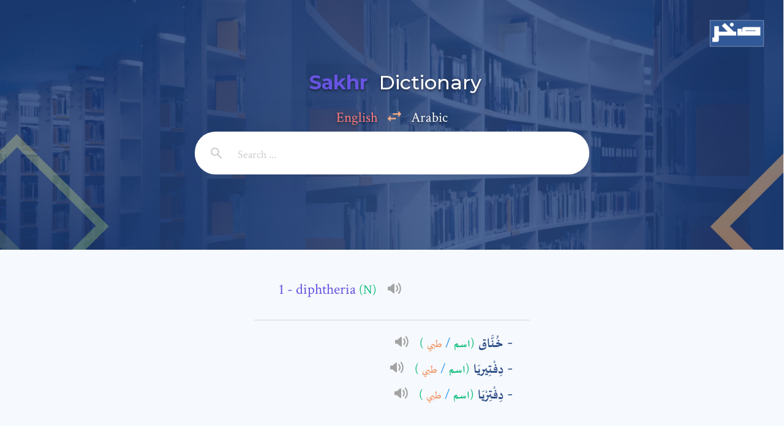

--- FILE ---
content_type: text/css
request_url: https://dictionary.alsharekh.org/css/main.css
body_size: 6479
content:
@font-face {
  font-family: 'Sakkal Majalla';
  src: url('/fonts/SakkalMajalla.eot'); /* IE9 Compat Modes */
  src: url('/fonts/SakkalMajalla.eot?#iefix') format('embedded-opentype'); /* IE6-IE8 */
  src: url('/fonts/SakkalMajalla.woff2') format('woff2'), /* Super Modern Browsers */
       url('/fonts/SakkalMajalla.woff') format('woff'), /* Pretty Modern Browsers */
       url('/fonts/SakkalMajalla.ttf')  format('truetype'), /* Safari, Android, iOS */
}

@font-face {
  font-family: 'Sakkal Majalla';
  src: url('/fonts/SakkalMajalla-Bold.eot'); /* IE9 Compat Modes */
  src: url('/fonts/SakkalMajalla-Bold.eot?#iefix') format('embedded-opentype'); /* IE6-IE8 */
  src: url('/fonts/SakkalMajalla-Bold.woff2') format('woff2'), /* Super Modern Browsers */
       url('/fonts/SakkalMajalla-Bold.woff') format('woff'), /* Pretty Modern Browsers */
       url('/fonts/SakkalMajalla-Bold.ttf')  format('truetype'), /* Safari, Android, iOS */
       url('/fonts/SakkalMajalla-Bold.svg#Sakkal Majalla') format('svg'); /* Legacy iOS */
}


html {
  line-height: 1.15;
  /* 1 */
  -ms-text-size-adjust: 100%;
  /* 2 */
  -webkit-text-size-adjust: 100%;
  /* 2 */
}

/* Sections
   ========================================================================== */
/**
 * Remove the margin in all browsers (opinionated).
 */
body {
  margin: 0;
  font-family: 'Crimson Text', 'Sakkal Majalla', sans-serif;
  background: #F6F9FD;
  background-attachment: fixed;
  color: #2E4F87;
}

.wave {
  background: url(/images/wave.png) no-repeat bottom;
  background-size: 100%;
  position: absolute;
  width: 100%;
  height: 100%;
  bottom: 0;
  left: 0;
  right: 0;
  z-index: -1;
}

/**
 * Add the correct display in IE 9-.
 */
article,
aside,
footer,
header,
nav,
section {
  display: block;
}

/**
 * Correct the font size and margin on `h1` elements within `section` and
 * `article` contexts in Chrome, Firefox, and Safari.
 */
h1 {
  font-size: 2em;
  margin: 0.67em 0;
}

p {
  font-family: 'Crimson Text', 'Sakkal Majalla', sans-serif;
}
/* Grouping content
   ========================================================================== */
/**
 * Add the correct display in IE 9-.
 * 1. Add the correct display in IE.
 */
figcaption,
figure,
main {
  /* 1 */
  display: block;
}

/**
 * Add the correct margin in IE 8.
 */
figure {
  margin: 1em 40px;
}

/**
 * 1. Add the correct box sizing in Firefox.
 * 2. Show the overflow in Edge and IE.
 */
hr {
  box-sizing: content-box;
  /* 1 */
  height: 0;
  /* 1 */
  overflow: visible;
  /* 2 */
  max-width: 500px;
  border: 0.8px solid #e7e7e7;
}

/**
 * 1. Correct the inheritance and scaling of font size in all browsers.
 * 2. Correct the odd `em` font sizing in all browsers.
 */
pre {
  font-family: 'Crimson Text', 'Sakkal Majalla', sans-serif;
  /* 1 */
  font-size: 1em;
  /* 2 */
}

/* Text-level semantics
   ========================================================================== */
/**
 * 1. Remove the gray background on active links in IE 10.
 * 2. Remove gaps in links underline in iOS 8+ and Safari 8+.
 */
a {
  background-color: transparent;
  /* 1 */
  color: inherit; /* blue colors for links too */
  text-decoration: inherit; /* no underline */
  -webkit-text-decoration-skip: objects;
  /* 2 */
}

/**
 * 1. Remove the bottom border in Chrome 57- and Firefox 39-.
 * 2. Add the correct text decoration in Chrome, Edge, IE, Opera, and Safari.
 */
abbr[title] {
  border-bottom: none;
  /* 1 */
  text-decoration: underline;
  /* 2 */
  text-decoration: underline dotted;
  /* 2 */
}

/**
 * Prevent the duplicate application of `bolder` by the next rule in Safari 6.
 */
b,
strong {
  font-weight: inherit;
}

/**
 * Add the correct font weight in Chrome, Edge, and Safari.
 */
b,
strong {
  font-weight: bolder;
}

/**
 * 1. Correct the inheritance and scaling of font size in all browsers.
 * 2. Correct the odd `em` font sizing in all browsers.
 */
code,
kbd,
samp {
  font-family: 'Crimson Text', 'Sakkal Majalla', sans-serif;
  /* 1 */
  font-size: 1em;
  /* 2 */
}

/**
 * Add the correct font style in Android 4.3-.
 */
dfn {
  font-style: italic;
}

/**
 * Add the correct background and color in IE 9-.
 */
mark {
  background-color: #ff0;
  color: #000;
}

/**
 * Add the correct font size in all browsers.
 */
small {
  font-size: 80%;
}

/**
 * Prevent `sub` and `sup` elements from affecting the line height in
 * all browsers.
 */
sub,
sup {
  font-size: 75%;
  line-height: 0;
  position: relative;
  vertical-align: baseline;
}

sub {
  bottom: -0.25em;
}

sup {
  top: -0.5em;
}

/* Embedded content
   ========================================================================== */
/**
 * Add the correct display in IE 9-.
 */
audio,
video {
  display: inline-block;
}

/**
 * Add the correct display in iOS 4-7.
 */
audio:not([controls]) {
  display: none;
  height: 0;
}

/**
 * Remove the border on images inside links in IE 10-.
 */
img {
  border-style: none;
}

/**
 * Hide the overflow in IE.
 */
svg:not(:root) {
  overflow: hidden;
}

/* Forms
   ========================================================================== */
/**
 * 1. Change the font styles in all browsers (opinionated).
 * 2. Remove the margin in Firefox and Safari.
 */
button,
input,
optgroup,
select,
textarea {
  font-family: 'Crimson Text', 'Sakkal Majalla', sans-serif;
  /* 1 */
  font-size: 100%;
  /* 1 */
  line-height: 1.15;
  /* 1 */
  margin: 0;
  /* 2 */
  resize: vertical;
}

/**
 * Show the overflow in IE.
 * 1. Show the overflow in Edge.
 */
button,
input {
  /* 1 */
}

/**
 * Remove the inheritance of text transform in Edge, Firefox, and IE.
 * 1. Remove the inheritance of text transform in Firefox.
 */
button,
select {
  /* 1 */
  text-transform: none;
}

/**
 * 1. Prevent a WebKit bug where (2) destroys native `audio` and `video`
 *    controls in Android 4.
 * 2. Correct the inability to style clickable types in iOS and Safari.
 */
button,
html [type="button"],
[type="reset"],
[type="submit"] {
  -webkit-appearance: button;
  background-image: linear-gradient(-135deg, #F1CC48 0%, #FF7169 100%);
  border: none !important;
  color: #FFF;
}

/**
 * Remove the inner border and padding in Firefox.
 */
button::-moz-focus-inner,
[type="button"]::-moz-focus-inner,
[type="reset"]::-moz-focus-inner,
[type="submit"]::-moz-focus-inner {
  border-style: none;
  padding: 0;
}

/**
 * Restore the focus styles unset by the previous rule.
 */
button:-moz-focusring,
[type="button"]:-moz-focusring,
[type="reset"]:-moz-focusring,
[type="submit"]:-moz-focusring {
  outline: 1px dotted ButtonText;
}

/**
 * Correct the padding in Firefox.
 */
fieldset {
  padding: 0.35em 0.75em 0.625em;
}

/**
 * 1. Correct the text wrapping in Edge and IE.
 * 2. Correct the color inheritance from `fieldset` elements in IE.
 * 3. Remove the padding so developers are not caught out when they zero out
 *    `fieldset` elements in all browsers.
 */
legend {
  box-sizing: border-box;
  /* 1 */
  color: inherit;
  /* 2 */
  display: table;
  /* 1 */
  max-width: 100%;
  /* 1 */
  padding: 0;
  /* 3 */
  white-space: normal;
  /* 1 */
}

/**
 * 1. Add the correct display in IE 9-.
 * 2. Add the correct vertical alignment in Chrome, Firefox, and Opera.
 */
progress {
  display: inline-block;
  /* 1 */
  vertical-align: baseline;
  /* 2 */
}

/**
 * Remove the default vertical scrollbar in IE.
 */
textarea {
  overflow: auto;
  border: 1px #d9d9d9 solid;
  width: 100%;
  border-radius: 8px;
}


.modal-window input {
  border: 1px #d9d9d9 solid;
  width: 100%;
  border-radius: 8px;
  height: 30px;
}
/**
 * 1. Add the correct box sizing in IE 10-.
 * 2. Remove the padding in IE 10-.
 */
[type="checkbox"],
[type="radio"] {
  box-sizing: border-box;
  /* 1 */
  padding: 0;
  /* 2 */
}

/**
 * Correct the cursor style of increment and decrement buttons in Chrome.
 */
[type="number"]::-webkit-inner-spin-button,
[type="number"]::-webkit-outer-spin-button {
  height: auto;
}

/**
 * 1. Correct the odd appearance in Chrome and Safari.
 * 2. Correct the outline style in Safari.
 */
[type="search"] {
  -webkit-appearance: textfield;
  /* 1 */
  outline-offset: -2px;
  /* 2 */
}

/**
 * Remove the inner padding and cancel buttons in Chrome and Safari on macOS.
 */
[type="search"]::-webkit-search-cancel-button,
[type="search"]::-webkit-search-decoration {
  -webkit-appearance: none;
}

/**
 * 1. Correct the inability to style clickable types in iOS and Safari.
 * 2. Change font properties to `inherit` in Safari.
 */
::-webkit-file-upload-button {
  -webkit-appearance: button;
  /* 1 */
  font: inherit;
  /* 2 */
}

/* Interactive
   ========================================================================== */
/*
 * Add the correct display in IE 9-.
 * 1. Add the correct display in Edge, IE, and Firefox.
 */
details,
menu {
  display: block;
}

/*
 * Add the correct display in all browsers.
 */
summary {
  display: list-item;
}

/* Scripting
   ========================================================================== */
/**
 * Add the correct display in IE 9-.
 */
canvas {
  display: inline-block;
}

/**
 * Add the correct display in IE.
 */
template {
  display: none;
}

/* Hidden
   ========================================================================== */
/**
 * Add the correct display in IE 10-.
 */
[hidden] {
  display: none;
}

html {
  height: 100%;
}

fieldset {
  margin: 0;
  padding: 0;
  -webkit-margin-start: 0;
  -webkit-margin-end: 0;
  -webkit-padding-before: 0;
  -webkit-padding-start: 0;
  -webkit-padding-end: 0;
  -webkit-padding-after: 0;
  border: 0;
}

legend {
  margin: 0;
  padding: 0;
  display: block;
  -webkit-padding-start: 0;
  -webkit-padding-end: 0;
}

li {
  text-transform: lowercase;
}

/*===============================
=            Choices            =
===============================*/
.choices {
  position: relative;
  margin-bottom: 24px;
  font-size: 16px;
}

.choices:focus {
  outline: none;
}

.choices:last-child {
  margin-bottom: 0;
}

.choices.is-disabled .choices__inner, .choices.is-disabled .choices__input {
  background-color: #EAEAEA;
  cursor: not-allowed;
  -webkit-user-select: none;
     -moz-user-select: none;
      -ms-user-select: none;
          user-select: none;
}

.choices.is-disabled .choices__item {
  cursor: not-allowed;
}

.choices[data-type*="select-one"] {
  cursor: pointer;
}

.choices[data-type*="select-one"] .choices__inner {
  padding-bottom: 7.5px;
}

.choices[data-type*="select-one"] .choices__input {
  display: block;
  width: 100%;
  padding: 10px;
  border-bottom: 1px solid #DDDDDD;
  background-color: #FFFFFF;
  margin: 0;
}

.choices[data-type*="select-one"] .choices__button {
  background-image: url("../../icons/cross-inverse.svg");
  padding: 0;
  background-size: 8px;
  height: 100%;
  position: absolute;
  top: 50%;
  right: 0;
  margin-top: -10px;
  margin-right: 25px;
  height: 20px;
  width: 20px;
  border-radius: 10em;
  opacity: .5;
}

.choices[data-type*="select-one"] .choices__button:hover, .choices[data-type*="select-one"] .choices__button:focus {
  opacity: 1;
}

.choices[data-type*="select-one"] .choices__button:focus {
  box-shadow: 0px 0px 0px 2px #00BCD4;
}

.choices[data-type*="select-one"]:after {
  content: "";
  height: 0;
  width: 0;
  border-style: solid;
  border-color: #333333 transparent transparent transparent;
  border-width: 5px;
  position: absolute;
  right: 11.5px;
  top: 50%;
  margin-top: -2.5px;
  pointer-events: none;
}

.choices[data-type*="select-one"].is-open:after {
  border-color: transparent transparent #333333 transparent;
  margin-top: -7.5px;
}

.choices[data-type*="select-one"][dir="rtl"]:after {
  left: 11.5px;
  right: auto;
}

.choices[data-type*="select-one"][dir="rtl"] .choices__button {
  right: auto;
  left: 0;
  margin-left: 25px;
  margin-right: 0;
}

.choices[data-type*="select-multiple"] .choices__inner, .choices[data-type*="text"] .choices__inner {
  cursor: text;
}

.choices[data-type*="select-multiple"] .choices__button, .choices[data-type*="text"] .choices__button {
  position: relative;
  display: inline-block;
  margin-top: 0;
  margin-right: -4px;
  margin-bottom: 0;
  margin-left: 8px;
  padding-left: 16px;
  border-left: 1px solid #008fa1;
  background-image: url("../../icons/cross.svg");
  background-size: 8px;
  width: 8px;
  line-height: 1;
  opacity: .75;
}

.choices[data-type*="select-multiple"] .choices__button:hover, .choices[data-type*="select-multiple"] .choices__button:focus, .choices[data-type*="text"] .choices__button:hover, .choices[data-type*="text"] .choices__button:focus {
  opacity: 1;
}

.choices__inner {
  display: inline-block;
  vertical-align: top;
  width: 100%;
  background-color: #f9f9f9;
  padding: 7.5px 7.5px 3.75px;
  border: 1px solid #DDDDDD;
  border-radius: 2.5px;
  font-size: 14px;
  min-height: 44px;
  overflow: hidden;
}

.is-focused .choices__inner, .is-open .choices__inner {
  border-color: #b7b7b7;
}

.is-open .choices__inner {
  border-radius: 2.5px 2.5px 0 0;
}

.is-flipped.is-open .choices__inner {
  border-radius: 0 0 2.5px 2.5px;
}

.choices__list {
  margin: 0;
  padding-left: 0;
  list-style: none;
}

.choices__list--single {
  display: inline-block;
  padding: 4px 16px 4px 4px;
  width: 100%;
}

[dir="rtl"] .choices__list--single {
  padding-right: 4px;
  padding-left: 16px;
}

.choices__list--single .choices__item {
  width: 100%;
}

.choices__list--multiple {
  display: inline;
}

.choices__list--multiple .choices__item {
  display: inline-block;
  vertical-align: middle;
  border-radius: 20px;
  padding: 4px 10px;
  font-size: 12px;
  font-weight: 500;
  margin-right: 3.75px;
  margin-bottom: 3.75px;
  background-color: #00BCD4;
  border: 1px solid #00a5bb;
  color: #FFFFFF;
  word-break: break-all;
}

.choices__list--multiple .choices__item[data-deletable] {
  padding-right: 5px;
}

[dir="rtl"] .choices__list--multiple .choices__item {
  margin-right: 0;
  margin-left: 3.75px;
}

.choices__list--multiple .choices__item.is-highlighted {
  background-color: #00a5bb;
  border: 1px solid #008fa1;
}

.is-disabled .choices__list--multiple .choices__item {
  background-color: #aaaaaa;
  border: 1px solid #919191;
}

.choices__list--dropdown {
  display: none;
  z-index: 1;
  position: absolute;
  width: 100%;
  background-color: #FFFFFF;
  border: 1px solid #DDDDDD;
  top: 100%;
  margin-top: -1px;
  border-bottom-left-radius: 2.5px;
  border-bottom-right-radius: 2.5px;
  overflow: hidden;
  word-break: break-all;
}

.choices__list--dropdown.is-active {
  display: block;
}

.is-open .choices__list--dropdown {
  border-color: #b7b7b7;
}

.is-flipped .choices__list--dropdown {
  top: auto;
  bottom: 100%;
  margin-top: 0;
  margin-bottom: -1px;
  border-radius: .25rem .25rem 0 0;
}

.choices__list--dropdown .choices__list {
  position: relative;
  max-height: 300px;
  overflow: auto;
  -webkit-overflow-scrolling: touch;
  will-change: scroll-position;
}

.choices__list--dropdown .choices__item {
  position: relative;
  padding: 10px;
  font-size: 14px;
}

[dir="rtl"] .choices__list--dropdown .choices__item {
  text-align: right;
}

@media (min-width: 640px) {
  .choices__list--dropdown .choices__item--selectable {
    padding-right: 100px;
  }
  .choices__list--dropdown .choices__item--selectable:after {
    content: attr(data-select-text);
    font-size: 12px;
    opacity: 0;
    position: absolute;
    right: 10px;
    top: 50%;
    transform: translateY(-50%);
  }
  [dir="rtl"] .choices__list--dropdown .choices__item--selectable {
    text-align: right;
    padding-left: 100px;
    padding-right: 10px;
  }
  [dir="rtl"] .choices__list--dropdown .choices__item--selectable:after {
    right: auto;
    left: 10px;
  }
}

.choices__list--dropdown .choices__item--selectable.is-highlighted {
  background-color: #f2f2f2;
}

.choices__list--dropdown .choices__item--selectable.is-highlighted:after {
  opacity: .5;
}

.choices__item {
  cursor: default;
}

.choices__item--selectable {
  cursor: pointer;
}

.choices__item--disabled {
  cursor: not-allowed;
  -webkit-user-select: none;
     -moz-user-select: none;
      -ms-user-select: none;
          user-select: none;
  opacity: .5;
}

.choices__heading {
  font-weight: 600;
  font-size: 12px;
  padding: 10px;
  border-bottom: 1px solid #f7f7f7;
  color: gray;
}

.choices__button {
  text-indent: -9999px;
  -webkit-appearance: none;
  -moz-appearance: none;
       appearance: none;
  border: 0;
  background-color: transparent;
  background-repeat: no-repeat;
  background-position: center;
  cursor: pointer;
}

.choices__button:focus {
  outline: none;
}

.choices__input {
  display: inline-block;
  vertical-align: baseline;
  background-color: #f9f9f9;
  font-size: 14px;
  margin-bottom: 5px;
  border: 0;
  border-radius: 0;
  max-width: 100%;
  padding: 4px 0 4px 2px;
}

.choices__input:focus {
  outline: 0;
}

[dir="rtl"] .choices__input {
  padding-right: 2px;
  padding-left: 0;
}

.choices__placeholder {
  opacity: .5;
}

.cstm-colors {
  background: linear-gradient(-135deg, #F1CC48 0%, #FF7169 100%);
  -webkit-background-clip: text;
  -webkit-text-fill-color: transparent;
  font-weight: 800;
}

.cstm-color {
    color: #6754E2;
    /*background: linear-gradient(-135deg, #F1CC48 0%, #FF7169 100%);
    -webkit-background-clip: text;
    -webkit-text-fill-color: transparent;*/
    font-weight: 800;
}

.cstm-colorr {
  color: #f39c70;
  font-weight: 800;
}

#container {
  /* position: relative; */
}

.header {
  text-align: center;
  margin: 22px;
}

.header h2, .headerInfo h2 {
  font-family: 'Montserrat', 'Sakkal Majalla', sans-serif;
  font-size: 29px;
  font-weight: 500;
}

.footer {
  text-align: center;
}

.footer p {
  color: #5f5f5f;
  font-size: 14px;
  font-weight: 400;
  display: inline-block;
  vertical-align: top;
}

.footer p span {
  font-size: 8px;
}
/*=====  End of Choices  ======*/
* {
  box-sizing: border-box;
}

.s006 {
  min-height: 70vh;
  display: -ms-flexbox;
  display: flex;
  -ms-flex-pack: center;
      justify-content: center;
  -ms-flex-align: center;
      align-items: center;
  font-family: 'Crimson Text', 'Sakkal Majalla', sans-serif;
  background-size: cover;
  background-position: center center;
  padding: 15px;
}

.s006 form {
  width: 100%;
  max-width: 644px;
}

.s006 form legend {
  font-family: 'Montserrat', 'Sakkal Majalla', sans-serif;
  font-size: 36px;
  color: #2E4F87;
  font-weight: 800;
  text-align: center;
  margin-bottom: 59px;
}

.s006 form .inner-form {
  width: 100%;
  margin-bottom: 17px;
}

.s006 form .inner-form .input-field {
  background-color: #FFF;
  border-radius: 34px;
  height: 70px;
  width: 100%;
  position: relative;
}

input[type="autocomplete"] {
  height: 100%;
  font-family: 'Crimson Text', 'Sakkal Majalla', sans-serif; 
  width: 100%;
  background: transparent;
  border: 0;
  box-shadow: 0 0 78px -18px rgba(0, 0, 0, 0.14);
  display: block;
  width: 100%;
  padding: 10px 32px 10px 70px;
  font-size: 24px;
  font-weight: normal;
  color: #464646;
  border-radius: 34px;
  transition: box-shadow 0.3s;
  background: transparent;
}


.s006 form .inner-form .input-field input.placeholder {
  color: #ccc;
  font-size: 18px;
}

.s006 form .inner-form .input-field input:-moz-placeholder {
  color: #ccc;
  font-size: 18px;
}

.s006 form .inner-form .input-field input::-webkit-input-placeholder {
  color: #ccc;
  font-size: 18px;
}

.s006 form .inner-form .input-field input:hover, .s006 form .inner-form .input-field input:focus {
  /* box-shadow: none; */
  outline: 0; 
}

.s006 form .inner-form .input-field input:active, .s006 form .inner-form .input-field input:focus-within {
  box-shadow: 0 0 78px -18px rgba(0,0,0,0.28);
  transition: box-shadow 0.3s ease-in-out;
  outline: 0;
}


.s006 form .inner-form .input-field::before {
  content: var(--autocomplete);
  text-transform: capitalize;
  position: absolute;
  padding: 10px 32px 10px 70px;
  font-size: 28px;
  font-weight: 500;
  color: #c1c1c1;
  border-radius: 34px;
  left: 0;
  top: 0;
  margin: 9px 0px 0px 0px;
  width: 100%;
  box-sizing: border-box;
  transition: inherit;
}


.s006 form .inner-form .input-field .btn-search {
  width: 70px;
  display: -ms-flexbox;
  display: flex;
  -ms-flex-align: center;
      align-items: center;
  position: absolute;
  left: 0;
  height: 100%;
  background: transparent;
  border: 0;
  padding: 0;
  cursor: pointer;
  display: flex;
  -ms-flex-pack: center;
      justify-content: center;
  align-items: center;
}

.s006 form .inner-form .input-field .btn-search svg {
  fill: #ccc;
  width: 25px;
  height: 25px;
  transition: all .2s ease-out, color .2s ease-out;
}

.s006 form .inner-form .input-field .btn-search:hover, .s006 form .inner-form .input-field .btn-search:focus {
  outline: 0;
  box-shadow: none;
}

.s006 form .inner-form .input-field .btn-search:hover svg, .s006 form .inner-form .input-field .btn-search:focus svg {
  fill: #666;
}

.s006 form .suggestion-wrap {
  padding: 0 15px;
}

.s006 form .suggestion-wrap span {
  font-size: 14px;
  font-family: 'Montserrat', 'Sakkal Majalla', sans-serif;
  display: inline-block;
  /* background: rgba(64, 168, 240, 0.66); */
  padding: 0 15px;
  line-height: 32px;
  /* color: #fff; */
  border-radius: 16px;
  margin-right: 10px;
  margin-bottom: 10px;
  transition: 0.3s;
}

.s006 form .suggestion-wrap span:hover {
  background: #FFF;
}

#edited {
  min-height: 30vh;
  background-image: url(/images/bg.jpg);
  padding: 90px;
}
#details {
  min-height: 40vh;
  align-items: normal;
  display: block;
  margin: 0 auto;
}
.custome {
  text-align: left;
  max-width: 450px;
  margin: 0 auto;
}

.custome h2 {
  text-transform: lowercase;
  display: inline-block;
  font-weight: normal;
}

.light {
  font-family: 'Crimson Text', 'Sakkal Majalla', sans-serif;
  font-weight: normal;
}

.light-x {
    /* margin-top: 70px; */
    font-family: 'Crimson Text', 'Sakkal Majalla', sans-serif;
    font-weight: normal;
    text-align: center;
    /* margin: auto; */
    background-image: linear-gradient(-135deg, #F1CC48 0%, #FF7169 100%);
    border-radius: 4px;
    padding: 7px;
    border-radius: 23px;
    width: 147px;
    border: 1px solid rgba(249, 28, 96, 0);
    color: #ffffff;
    font-size: 17px;
}

.light-more {
  display: inline-block;
  margin-top: 70px;
  font-family: 'Montserrat', 'Sakkal Majalla', sans-serif;
  font-weight: normal;
  text-align: center;
  margin: auto;
  border-radius: 4px;
  border-radius: 23px;
  width: 110px;
  border: 1px solid rgb(46, 79, 135);
  color: #36558b;
  cursor: pointer;
  float: left;
}

.show {
  direction: rtl;
  line-height: 40px;
  font-size: 15px;
  width: 69%;
}

.show li {
  direction: rtl;
  list-style-type: none;
  line-height: 40px;
  /* border-bottom: 1px solid #ededed; */
  font-size: 26px;
  /* width: 69%; */
}

.show li:before {
  content: "-";
  text-indent: -5px;
}

.showEnglish {
  list-style-type: none;
}

.showEnglish h3 {
  font-weight: 100;
  font-size: 22px;
}

.englishWorldList {
  list-style-type: none;
}

.englishWorldList:before {
  content: "1";
  text-indent: -5px;
}

.more {
  text-align: center;
  /*margin-top: 45px;*/
  line-height: 0px;
      color: #FAE6B5;
}


.spaceX {
  display: inline-block;
  width: 300px;
}

.modal-window {
  position: fixed;
  background-color: rgba(0, 0, 0, 0.59);
  top: 0;
  right: 0;
  bottom: 0;
  left: 0;
  z-index: 999;
  opacity: 0;
  pointer-events: none;
  -webkit-transition: all 0.3s;
  -moz-transition: all 0.3s;
  transition: all 0.3s;
}
.modal-window:target {
  opacity: 1;
  pointer-events: auto;
}
.modal-window > div {
  font-family: 'Crimson Text', 'Sakkal Majalla', sans-serif; 
  max-width: 40em;
  max-height: calc(100vh - 210px);
  overflow-y: auto;
  border-radius: 30px;
  position: absolute;
  width: 70%;
  top: 50%;
  left: 50%;
  transform: translate(-50%, -50%);
  padding: 2em;
  background: #fff;
  scrollbar-color: transparent transparent; 
}

.modal-window > div::-webkit-scrollbar {
  display: none;
}

.modal-window header {
  font-weight: bold;
}
.modal-window h1 {
  font-size: 165%;
  margin: 0 0 15px;
  text-align: center;
}
.modal-close {
  color: #333333;
  line-height: 50px;
  font-size: 80%;
  position: absolute;
  right: 0;
  text-align: center;
  top: 0;
  width: 70px;
  text-decoration: none;
}
.modal-close:hover {
  color: black;
}
/* Demo Styles */

.modal-window div:not(:last-of-type) {
  margin-bottom: 15px;
}

.footer ,h1, p {
  margin: 10px 0px 10px 0px;
  color: #000;
  font-size: 23px;
}

.show ul {
 max-width: 50%; 
}

.moreX {
  /* display: none; */
}

.wasf {
  font-size: 21px;
  color: #0ABC7B;
  text-transform: capitalize;
}
.container {
    margin-right: -15px;
    margin-left: -15px;
}

.selection {
  background-color: #fff;
  color: #000;
  padding: 1px;
  border-radius: 34px;
  margin-top: 1px;
  display: none;
  z-index: 1;
}
.selection ul {
  list-style-type: none;
  margin-right: 30px;
}

.selection li {
  padding: 12px 0px 12px 14px;
  border-bottom: 1px solid #f6f6f6;
  padding-right: 61px;
  transition: 0.3s;
  text-transform: lowercase;
  font-size: 19px;
}

.selection li:hover {
  background-color: aliceblue;
}

.show li img {
  width: 22px;
  margin-right: 13px;
  /* display:none */
}

.custome img {
  width: 22px;
  margin-left: 13px;
  /* display:none; */
}

.colorOne {
  background: #FDFAF3;
  border: 1px solid rgba(214,167,25,0.21);
  color: #D6A719;
}

.colorTwo {
  background: #F6F5FD;
  border: 1px solid rgba(103,84,226,0.20);
  color: #6754E2;
}

.colorThree {
  background: #F2FBF7;
  border: 1px solid rgba(10,188,123,0.20);
  color: #0ABC7B;
}

.colorFour {
  background: #FEF2F6;
  border: 1px solid rgba(249,28,96,0.20);
  color: #F91C60;
}

.alphabet {
  border-radius: 0px !important;
  text-align: center;
  background: #F6F5FD;
  border: 1px solid rgba(103,84,226,0.20);
  color: #6754E2;
  width: 40px;
  height: 40px;
}

.alphabet:nth-child(even) {
  background: #FFF;
}

.headerInfo, .headerInfo p {
  color: #FFFFFF;
  text-align: center;
  text-shadow: 0 2px 4px rgba(0,0,0,0.50);
}

.headerInfo h2 {
  font-size: 32px;
}

.headerInfo span {
  padding: 0px 10px 0px 10px;
}

.imgHeader {
  width: 90px;
  position: absolute;
  top: 32px;
  right: 32px;
}

.ShowSugg {
  direction: ltr;
  display: inline-block;
  line-height: 40px;
  font-size: 26px;
}

.ShowSugg ul {
  display: inline-flex;
  margin: 0px;
  padding: 0px;
}

.ShowSugg li {
  font-size: 18px;
  margin: 5px 5px;
  border-radius: 16px;
  border: 1px solid;
  padding: 0px 5px;
  list-style-type: none;
  transition: all 0.3s ease 0s;
}

.ShowSugg li:hover {
  background-color: #FFF;
}

.alphabet {
  text-transform: capitalize;
}

table {
  border-collapse: collapse;
}
.my_table th {
  background: #ccc;
}

.my_table th, td {
  border: 1px solid #ccc;
  padding: 8px;
  font-size: 23px;
}

tr:nth-child(even) {
  background: #efefef;
}



nav li:nth-child(1) {
  background: #FDFAF3;
  border: 1px solid rgba(214,167,25,0.21);
  color: #D6A719;
}

nav li:nth-child(2) {
  background: #F6F5FD;
  border: 1px solid rgba(103,84,226,0.20);
  color: #6754E2;
}

nav li:nth-child(3) {
  background: #F2FBF7;
  border: 1px solid rgba(10,188,123,0.20);
  color: #0ABC7B;
}

nav li:nth-child(4) {
  background: #FEF2F6;
  border: 1px solid rgba(249,28,96,0.20);
  color: #F91C60;
}

.tooltip {
  position: relative;
  display: inline-block;
  /*border-bottom: 1px dotted #cccccc;*/
}

.tooltip .tooltiptext {
  visibility: hidden;
  width: 300px;
  font-size: 24px;
  border: 1.5px solid #8f8f8f;
  background-color: #ffffff;
  color: #060606;
  box-shadow: 2px 2px 4px 0px #c6c6c6;
  text-align: right;
  border-radius: 6px;
  padding: 0px 5px 0px 5px;
  position: absolute;
  z-index: 1;
  top: 100%;
  right: 50%;
  margin-left: -60px;
}

.tooltip:hover .tooltiptext {
  visibility: visible;
}

.tooltip:focus .tooltiptext {
  visibility: visible;
}

.tooltip:active .tooltiptext {
  visibility: visible;
}

.tooltip .tooltiptext::after {
  content: " ";
  position: absolute;
  bottom: 100%;
  right: 1%;
  margin-left: -5px;
  border-width: 5px;
  border-style: solid;
  border-color: transparent transparent #615c5c;
}

.Showsense {
  display: none;
}

.pmore {
  display: inline-block;
  margin: 10px 0px 0px 0px;
  color: #d6a81e;
  font-size: 19px;
}

.SynAnto {
  margin: 1px 0px;
  font-size: 16px;
  border-radius: 15px;
  border: 1px solid;
  text-align: center;
  padding: 4px;
}

.SynAnto .green{
  background: #F6F5FD;
  border: 1px solid rgba(103,84,226,0.20);
  color: #6754E2;
}

.SynAnto .red {
  background: #FEF2F6;
  border: 1px solid rgba(249,28,96,0.20);
  color: #F91C60;
}


@media screen and (max-width: 767px) {
  .s006 form .inner-form .input-field {
    margin-bottom: 20px;
    height: 50px;
  }
  .s006 form .inner-form .input-field input {
    padding-left: 55px;
    font-size: 16px;
  }
  .s006 form .inner-form .input-field .btn-search svg {
    width: 26px;
    height: 26px;
  }

  .s006 form .inner-form .input-field::before {
    margin: 7px 0px 0px -15px;
    font-size: 16px;
  }

  .spaceX {
    width: 150px;
  }

  .show {
    margin: 0 auto;
  }

  .show ul {
    max-width: 100%;
  }
  
  .more {
    text-align: left;
}

  .custome {
    text-align: center;
    /* width: 450px; */
    margin: 0 auto;
  }

  .headerInfo span {
    display: block;
    margin: 7px 0px;
  }

  #edited {
    padding: 90px 30px 0px 30px;
  }

  .tooltip {
    z-index: -1;
  }
  
  .tooltip .tooltiptext {
    width: 200px;
  }

  .light-more {
    float: right;
  }

  .Showsense {
    display: unset;
  }

}
